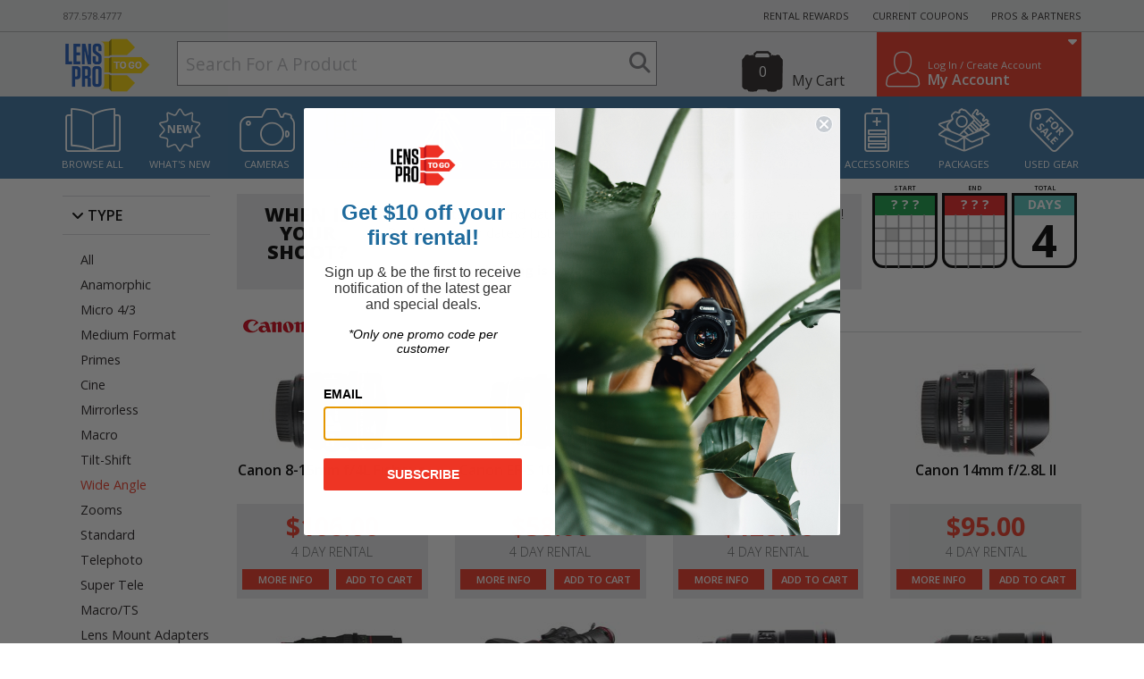

--- FILE ---
content_type: text/html; charset=utf-8
request_url: https://www.lensprotogo.com/rent/category/lenses/wide-angle/brand/canon/mount/canon-ef/
body_size: 12447
content:
<!DOCTYPE html>
<html>
<head>
    <title>
    
        Canon -
    

    
        
            Wide Angle
        
    
- LensProToGo
</title>

    
        <!-- Google tag (gtag.js) -->
        <script async src="https://www.googletagmanager.com/gtag/js?id=G-7HJWLLM3PN"></script>
        <script>
          window.dataLayer = window.dataLayer || [];
          function gtag(){dataLayer.push(arguments);}
          gtag('js', new Date());

          gtag('config', 'G-7HJWLLM3PN');
          gtag('config', 'AW-986988551');
        </script>
    

    <meta name="wot-verification" content="ccc486e4d091ebfc6c47">
    <meta http-equiv="content-type" content="text/html; charset=utf-8">
    <meta name="viewport" content="width=device-width, initial-scale=1">
    
    


    
    <link href='//fonts.googleapis.com/css?family=Open+Sans:300,400,600,700,800' rel='stylesheet' type='text/css'>
    

    <link rel="stylesheet" href="/static/css/output.657d6df0ae12.css" type="text/css" media="all">
    <link rel="stylesheet" href="https://kit.fontawesome.com/23b783c6a6.css" crossorigin="anonymous">

    <!--[if lt IE 9]>
    <script src="/static/js/html5shiv.js"></script>
    <![endif]-->

    <script>
        window.orderInfo = JSON.parse("{\u0022id\u0022: null, \u0022date_customer_needs\u0022: null, \u0022date_expected_return\u0022: null, \u0022drop_ship\u0022: false, \u0022has_drop_ship_items\u0022: false, \u0022show_drop_ship_note\u0022: false, \u0022num_days\u0022: 4, \u0022num_free_days\u0022: 0, \u0022is_overnight\u0022: false, \u0022is_rental\u0022: true, \u0022num_items\u0022: 0, \u0022order_item_type_counts\u0022: null, \u0022get_subtotal\u0022: \u0022$0.00\u0022, \u0022get_total\u0022: \u0022$0.00\u0022, \u0022get_total_minus_gift_cards\u0022: \u0022$0.00\u0022, \u0022get_coupon\u0022: null, \u0022get_shipping_cost\u0022: \u0022$0.00\u0022, \u0022json_can_checkout\u0022: false, \u0022is_pickup_order\u0022: false, \u0022requires_shipping\u0022: true, \u0022get_courier_fee\u0022: null, \u0022courier_fee\u0022: null, \u0022shipping_cost\u0022: null, \u0022pass_accessory_check\u0022: false, \u0022free_day_descriptions\u0022: [], \u0022is_tbyb\u0022: false, \u0022customer_internal_credit\u0022: 0, \u0022gear_credit_total\u0022: 0, \u0022formatted_gear_credit_total\u0022: \u0022$0.00\u0022, \u0022customer_internal_balance\u0022: 0, \u0022amount_from_internal_balance\u0022: \u00220\u0022, \u0022pending_amount_from_internal_balance\u0022: \u00220\u0022, \u0022formatted_customer_internal_balance\u0022: \u0022$0.00\u0022, \u0022formatted_amount_from_internal_balance\u0022: \u0022$0.00\u0022, \u0022formatted_pending_amount_from_internal_balance\u0022: \u0022$0.00\u0022, \u0022total_amt\u0022: 0, \u0022tax_amt\u0022: null, \u0022get_tax_amt\u0022: \u0022$0.00\u0022, \u0022stripe_tax_amount\u0022: 0, \u0022stripe_shipping_cost\u0022: 0, \u0022gear_json\u0022: [], \u0022total_price_rule_discount\u0022: \u00220\u0022, \u0022formatted_total_price_rule_discount\u0022: \u0022$0.00\u0022, \u0022item_subtotal\u0022: 0, \u0022get_item_subtotal\u0022: \u0022$0.00\u0022, \u0022ins_subtotal\u0022: 0, \u0022get_ins_subtotal\u0022: \u0022$0.00\u0022, \u0022total_sans_tax\u0022: 0, \u0022get_total_sans_tax\u0022: \u0022$0.00\u0022, \u0022timer_override\u0022: null, \u0022timer_override_on\u0022: null, \u0022timer_start\u0022: null, \u0022timer_length\u0022: null, \u0022timer_step\u0022: null, \u0022timer_expired_on\u0022: null, \u0022timer_amt_left\u0022: null, \u0022stripe_total_amount\u0022: 0, \u0022use_fixed_insurance_pricing\u0022: false, \u0022customer\u0022: null, \u0022the_payment_profile\u0022: null, \u0022customer_overnight_method\u0022: null, \u0022coupon\u0022: null, \u0022shipping_address\u0022: null, \u0022pickup_location\u0022: null, \u0022pending_gear_credits\u0022: [], \u0022packages\u0022: [], \u0022order_items\u0022: []}");
        window.LP = {
            STRIPE_PUBLISHABLE_KEY: "pk_live_s7TiNhaCCL3VS9QctFE4VtIM"
        };
    </script>
    
<script>
    window.LP.is_rental = true;
    window.LP.blackout_dates = JSON.parse("[\u00222027\u002D01\u002D01\u0022, \u00222026\u002D12\u002D25\u0022, \u00222026\u002D11\u002D26\u0022, \u00222026\u002D09\u002D07\u0022, \u00222026\u002D05\u002D25\u0022]");
    window.LP.ups_blackout_dates = JSON.parse("[\u00222027\u002D01\u002D01\u0022, \u00222026\u002D12\u002D25\u0022, \u00222026\u002D11\u002D26\u0022, \u00222026\u002D09\u002D07\u0022, \u00222026\u002D05\u002D25\u0022]");
    window.LP.lp_pickup_only_dates = JSON.parse("[]");
    window.LP.free_days = JSON.parse("[]");
    window.LP.datetimenow = '2026-01-24 01:38:31';
    window.LP.cart_json_cachebust_url = "/cart/1769236711/asjson/";
    window.LENSPRO_PAGE_TYPE = 'Product Listing';
</script>


    <script src="https://js.stripe.com/v2/"></script>
    <script src="https://x.klarnacdn.net/kp/lib/v1/api.js" async></script>

    <script src="/static/js/output.ba41533f00fd.js"></script>

    

    
    

    <!-- Start of Sleeknote signup and lead generation tool - www.sleeknote.com -->
    <script id='sleeknoteScript' type='text/javascript'>
        (function () {        var sleeknoteScriptTag = document.createElement('script');
            sleeknoteScriptTag.type = 'text/javascript';
            sleeknoteScriptTag.charset = 'utf-8';
            sleeknoteScriptTag.src = ('//sleeknotecustomerscripts.sleeknote.com/5939.js');
            var s = document.getElementById('sleeknoteScript');
           s.parentNode.insertBefore(sleeknoteScriptTag, s);
       })();
       </script>
    <!-- End of Sleeknote signup and lead generation tool - www.sleeknote.com -->
</head>

<body class="gear-browse-page "> 
    
    

    <div class="outside-container">
        <section class="add_overlay">
            <p></p>
            <h1>Are you sure you want to do this?</h1>
            <div class="group">
                <button class="yes">Yes</button>
                <button class="no">No</button>
            </div>
        </section>

        <header class="main-header hidden-xs">
            <div class="announcement">
                <div class="container">
                    <div class="row">
                        <div class="col-sm-12">
                            <p>Happy Holidays! Our offices will close for shipments and phone support on 12/31 at 4pm ET
</p>
                        </div>
                    </div>
                </div>
            </div>

            <div class="pre-header">
                <div class="container">
                    <div class="row">
                        <div class="col-sm-2 left-col">
                            <span class="phone">877.578.4777</a>
                        </div>

                        <div class="col-sm-10 text-right right-col">
                            <a href="https://gear.lensprotogo.com/rental-rewards">RENTAL REWARDS</a>

                            <a href="https://gear.lensprotogo.com/current-promotions">CURRENT COUPONS</a>

                            <a href="https://gear.lensprotogo.com/pros-and-partners">PROS &amp; PARTNERS</a>
                        </div>
                    </div>
                </div>
            </div>

            <div class="top-header">
                <div class="container">
                    <div class="row">
                        <div class="col-md-1 col-sm-2 left-col">
                            <a href="//www.lensprotogo.com/"><img class="logo" src="/static/img/base/logo_lptg_black-200.png" alt="LensPro To Go"></a>
                        </div>

                        <div class="col-md-6 col-sm-4">
                            <div class="header-search">
                                <form class="topsearch" action="//www.lensprotogo.com/search/" method="GET">
                                    
                                    <input type="text" name="q" class="keywords" autocomplete="off" placeholder="Search For A Product" >
                                    <button type="submit" class="search-submit"><i class="fa fa-search"></i></button>

                                    <img class="search-spinner spinner" src="/static/img/cart-spinner.png">
                                </form>
                            </div>
                        </div>

                        <div class="col-md-5 col-sm-6 text-right right-col">
                            <div class="cart-tools">
                                <div class="cart-links">
                                    <a href="//www.lensprotogo.com/cart/">My Cart</a>
                                </div>

                                <a href="//www.lensprotogo.com/cart/" class="gearbag nav-cart">
                                    <span class="num-items-in-cart">0</span>
                                </a>
                            </div>

                            <div class="account-tools">
                                <div class="caret">
                                    <i class="fa fa-caret-down pull-right"></i>
                                </div>

                                
                                    <a class="account-link-container" href="//www.lensprotogo.com/account/login/">
                                        <div class="left">
                                            <i class="lpicon-person_outline"></i>
                                        </div>

                                        <div class="right">
                                            <div class="top">
                                                Log In / Create Account
                                            </div>

                                            <div class="bottom">
                                                My Account
                                            </div>
                                        </div>
                                    </a>       
                                

                                <div class="account-tools-menu">
                                    <a href="//www.lensprotogo.com/account/profile/"><i class="lpicon-person_outline"></i><span>Profile</span></a>
                                    <a href="//www.lensprotogo.com/account/rental/"><i class="lpicon-pelican"></i><span>Orders</span></a>
                                    <a href="//www.lensprotogo.com/account/rental-rewards/"><i class="lpicon-ribbon_outline"></i><span>Rental Rewards</span></a>
                                    
                                        <a href="//www.lensprotogo.com/account/login/"><i class="fa fa-fw fa-sign-in"></i><span>Log In / Create Account</span></a>
                                    
                                    </ul>
                                </div>
                            </div>

                        </div>
                    </div>
                </div>
            </div>

            <div class="nav-icons-container">
                <div class="container">
                    <div class="row nav-icons">
                        <div class="col-sm-1">
                            <a class="nav-icon " href="//www.lensprotogo.com/browse/">
                                <i class="lpicon-browse"></i>
                                Browse All
                            </a>
                        </div>
                        <div class="col-sm-1">
                            <a class="nav-icon " href="//www.lensprotogo.com/browse/new/">
                                <i class="lpicon-new"></i>
                                What's New
                            </a>
                        </div>
                        <div class="col-sm-1">
                            <a class="nav-icon " href="//www.lensprotogo.com/rent/category/cameras/">
                                <i class="lpicon-camera"></i>
                                Cameras
                            </a>
                        </div>
                        <div class="col-sm-1">
                            <a class="nav-icon here" href="//www.lensprotogo.com/rent/category/lenses/">
                                <i class="lpicon-lens"></i>
                                Lenses
                            </a>
                        </div>
                        <div class="col-sm-1">
                            <a class="nav-icon " href="//www.lensprotogo.com/rent/category/tripods/">
                                <i class="lpicon-tripod"></i>
                                Tripods
                            </a>
                        </div>
                        <div class="col-sm-1">
                            <a class="nav-icon " href="//www.lensprotogo.com/rent/category/stabilization/">
                                <i class="lpicon-movi"></i>
                                Stabilization
                            </a>
                        </div>
                        <div class="col-sm-1">
                            <a class="nav-icon " href="//www.lensprotogo.com/rent/category/lighting/">
                                <i class="lpicon-lighting"></i>
                                Lighting
                            </a>
                        </div>
                        <div class="col-sm-1">
                            <a class="nav-icon " href="//www.lensprotogo.com/rent/category/video/">
                                <i class="lpicon-video"></i>
                                Video Gear
                            </a>
                        </div>
                        <div class="col-sm-1">
                            <a class="nav-icon " href="//www.lensprotogo.com/rent/category/audio/">
                                <i class="lpicon-mic"></i>
                                Audio
                            </a>
                        </div>
                        <div class="col-sm-1">
                            <a class="nav-icon " href="//www.lensprotogo.com/rent/category/accessories/">
                                <i class="lpicon-battery"></i>
                                Accessories
                            </a>
                        </div>
                        <div class="col-sm-1">
                            <a class="nav-icon " href="//www.lensprotogo.com/rent/packages/">
                                <i class="lpicon-packages"></i>
                                Packages
                            </a>
                        </div>
                        <div class="col-sm-1">
                            <a class="nav-icon" target="_blank" href="https://www.lensrentals.com/catalog_search?for_sale=yes">
                                <i class="lpicon-forsale"></i>
                                Used Gear
                            </a>
                        </div>
                    </div>
                </div>
            </div>
        </header>

        <header class="main-header-mobile visible-xs-block apply-headroom">
            <div class="announcement">
                <div class="container">
                    <div class="row">
                        <div class="col-sm-12">
                            <p>Happy Holidays! Our offices will close for shipments and phone support on 12/31 at 4pm ET
</p>
                        </div>
                    </div>
                </div>
            </div>

            <!-- no 'container' here -->
            <div class="non-container">
                <div class="pre-header">
                    <div class="row">
                        <div class="col-xs-6">
                            <a href="https://gear.lensprotogo.com/rental-rewards">RENTAL REWARDS</a>
                        </div>

                        <div class="col-xs-6 text-right">
                            <a href="https://gear.lensprotogo.com/current-promotions">CURRENT COUPONS</a>
                        </div>
                    </div>
                </div>

                <div class="row">
                    <div class="col-xs-12 padding-small">
                        <a href="//www.lensprotogo.com/"><img class="logo" src="/static/img/base/logo_lptg_black-200.png" alt="LensPro To Go"></a>

                        <div class="tagline">
                            Rentals Made Easy
                            <div class="phone">877.578.4777</div>
                        </div>

                        <div class="nav-menu-trigger">
                            <i class="fa fa-bars" data-toggle="collapse" href="#mobile-nav-menu"></i>
                        </div>
                    </div>
                </div>

                <div class="row">
                    <div class="col-xs-12 padding-small">
                        
                            <a href="//www.lensprotogo.com/account/login/" class="nav-btn account">Log In</a>
                        

                        <a href="//www.lensprotogo.com/contact/" class="nav-btn contact">Contact</a>

                        <a href="//www.lensprotogo.com/cart/" class="nav-btn my-cart nav-cart">Cart <span class="gearbag num-items-in-cart">0</span></a>
                    </div>
                </div>
                <div class="row">
                    <div class="col-xs-12 padding-small">
                        <div class="mobile-search">
                            <form action="//www.lensprotogo.com/search/" method="GET">
                                <input type="text" name="q" class="keywords" autocomplete="off" placeholder="Search For A Product" >
                                <button type="submit" class="search-submit"><i class="fa fa-search"></i></button>

                                <img class="search-spinner spinner" src="/static/img/cart-spinner.png">
                            </form>
                        </div>
                    </div>
                </div>

                <div class="nav-menu collapse" id="mobile-nav-menu">
                    <a class="nav-item" href="//www.lensprotogo.com/"><b>Homepage <i class="fa fa-angle-right"></i></b></a>
                    <a class="nav-item " href="//www.lensprotogo.com/browse/new/">What's New <i class="fa fa-angle-right"></i></a>
                    <a class="nav-item " href="//www.lensprotogo.com/rent/category/cameras/">Cameras <i class="fa fa-angle-right"></i></a>
                    <a class="nav-item here" href="//www.lensprotogo.com/rent/category/lenses/">Lenses <i class="fa fa-angle-right"></i></a>
                    <a class="nav-item " href="//www.lensprotogo.com/rent/category/tripods/">Tripods <i class="fa fa-angle-right"></i></a>
                    <a class="nav-item " href="//www.lensprotogo.com/rent/category/stabilization/">Stabilization <i class="fa fa-angle-right"></i></a>
                    <a class="nav-item " href="//www.lensprotogo.com/rent/category/lighting/">Lighting <i class="fa fa-angle-right"></i></a>
                    <a class="nav-item " href="//www.lensprotogo.com/rent/category/video/">Video Gear <i class="fa fa-angle-right"></i></a>
                    <a class="nav-item " href="//www.lensprotogo.com/rent/category/audio/">Audio <i class="fa fa-angle-right"></i></a>
                    <a class="nav-item " href="//www.lensprotogo.com/rent/category/accessories/">Accessories <i class="fa fa-angle-right"></i></a>
                    <a class="nav-item " href="//www.lensprotogo.com/rent/packages/">Packages <i class="fa fa-angle-right"></i></a>
                    <a class="nav-item " href="https://www.lensrentals.com/catalog_search?for_sale=yes">Used Gear <i class="fa fa-angle-right"></i></a>
                </div>
            </div>
        </header>

        <section class="content_container">
            
            <div class="container">
                

                
                    

<section id="user-messages-container" class="messages-container" style="padding-bottom: 0;">
    
</section>

                

                
    <div class="row">
        
            
                <div class="col-sm-2 hidden-xs">
                    <section class="subnav-filters">
    <h2 class="filter-title" data-toggle="collapse" href="#filter-list-a"><i class="fa fa-angle-down collapsible-arrow"></i> Type</h2>
    <ul class="filter-list collapse in" id="filter-list-a">
        <li >
            
                
                    <a href="/rent/category/lenses/brand/canon/mount/canon-ef/">All</a>
                
            
        </li>
        
            <li class="">
                
                    
                        <a href="/rent/category/lenses/anamorphic/brand/canon/mount/canon-ef/">Anamorphic</a>
                    
                
            </li>
        
            <li class="">
                
                    
                        <a href="/rent/category/lenses/micro-43/brand/canon/mount/canon-ef/">Micro 4/3</a>
                    
                
            </li>
        
            <li class="">
                
                    
                        <a href="/rent/category/lenses/mf/brand/canon/mount/canon-ef/">Medium Format</a>
                    
                
            </li>
        
            <li class="">
                
                    
                        <a href="/rent/category/lenses/prime-lenses/brand/canon/mount/canon-ef/">Primes</a>
                    
                
            </li>
        
            <li class="">
                
                    
                        <a href="/rent/category/lenses/cine/brand/canon/mount/canon-ef/">Cine</a>
                    
                
            </li>
        
            <li class="">
                
                    
                        <a href="/rent/category/lenses/mirrorless/brand/canon/mount/canon-ef/">Mirrorless</a>
                    
                
            </li>
        
            <li class="">
                
                    
                        <a href="/rent/category/lenses/macro/brand/canon/mount/canon-ef/">Macro</a>
                    
                
            </li>
        
            <li class="">
                
                    
                        <a href="/rent/category/lenses/tilt-shift/brand/canon/mount/canon-ef/">Tilt-Shift</a>
                    
                
            </li>
        
            <li class="here">
                
                    
                        <a href="/rent/category/lenses/wide-angle/brand/canon/mount/canon-ef/">Wide Angle</a>
                    
                
            </li>
        
            <li class="">
                
                    
                        <a href="/rent/category/lenses/zoom-lenses/brand/canon/mount/canon-ef/">Zooms</a>
                    
                
            </li>
        
            <li class="">
                
                    
                        <a href="/rent/category/lenses/standard/brand/canon/mount/canon-ef/">Standard</a>
                    
                
            </li>
        
            <li class="">
                
                    
                        <a href="/rent/category/lenses/telephoto/brand/canon/mount/canon-ef/">Telephoto</a>
                    
                
            </li>
        
            <li class="">
                
                    
                        <a href="/rent/category/lenses/super-telephoto/brand/canon/mount/canon-ef/">Super Tele</a>
                    
                
            </li>
        
            <li class="">
                
                    
                        <a href="/rent/category/lenses/macro-and-tilt-shift/brand/canon/mount/canon-ef/">Macro/TS</a>
                    
                
            </li>
        
            <li class="">
                
                    
                        <a href="/rent/category/lenses/lens-mount-adapters/brand/canon/mount/canon-ef/">Lens Mount Adapters</a>
                    
                
            </li>
        
    </ul>
    
    <h2 class="filter-title" data-toggle="collapse" href="#filter-list-b"><i class="fa fa-angle-down collapsible-arrow"></i> Brand</h2>
    <ul class="filter-list collapse in" id="filter-list-b">
        <li class="">
            
                
                    <a href="/rent/category/lenses/wide-angle/mount/canon-ef/">All</a>
                
            
        </li>

        
            
                <li class="here">
                
                    
                        <a href="/rent/category/lenses/wide-angle/brand/canon/mount/canon-ef/">Canon</a>
                    
                
                </li>
            
                <li class="">
                
                    
                        <a href="/rent/category/lenses/wide-angle/brand/nikon/mount/canon-ef/">Nikon</a>
                    
                
                </li>
            
                <li class="">
                
                    
                        <a href="/rent/category/lenses/wide-angle/brand/sony/mount/canon-ef/">Sony</a>
                    
                
                </li>
            
                <li class="">
                
                    
                        <a href="/rent/category/lenses/wide-angle/brand/angenieux/mount/canon-ef/">Angenieux</a>
                    
                
                </li>
            
                <li class="">
                
                    
                        <a href="/rent/category/lenses/wide-angle/brand/arri/mount/canon-ef/">Arri</a>
                    
                
                </li>
            
                <li class="">
                
                    
                        <a href="/rent/category/lenses/wide-angle/brand/atlaslensco/mount/canon-ef/">Atlas Lens Co.</a>
                    
                
                </li>
            
                <li class="">
                
                    
                        <a href="/rent/category/lenses/wide-angle/brand/blazar/mount/canon-ef/">Blazar</a>
                    
                
                </li>
            
                <li class="">
                
                    
                        <a href="/rent/category/lenses/wide-angle/brand/cooke/mount/canon-ef/">Cooke</a>
                    
                
                </li>
            
                <li class="">
                
                    
                        <a href="/rent/category/lenses/wide-angle/brand/dji/mount/canon-ef/">DJI</a>
                    
                
                </li>
            
                <li class="">
                
                    
                        <a href="/rent/category/lenses/wide-angle/brand/dzofilm/mount/canon-ef/">DZOFilm</a>
                    
                
                </li>
            
                <li class="">
                
                    
                        <a href="/rent/category/lenses/wide-angle/brand/fujifilm/mount/canon-ef/">Fuji</a>
                    
                
                </li>
            
                <li class="">
                
                    
                        <a href="/rent/category/lenses/wide-angle/brand/fujinon/mount/canon-ef/">Fujinon</a>
                    
                
                </li>
            
                <li class="">
                
                    
                        <a href="/rent/category/lenses/wide-angle/brand/hasselblad/mount/canon-ef/">Hasselblad</a>
                    
                
                </li>
            
                <li class="">
                
                    
                        <a href="/rent/category/lenses/wide-angle/brand/laowa/mount/canon-ef/">Laowa</a>
                    
                
                </li>
            
                <li class="">
                
                    
                        <a href="/rent/category/lenses/wide-angle/brand/leica/mount/canon-ef/">Leica</a>
                    
                
                </li>
            
                <li class="">
                
                    
                        <a href="/rent/category/lenses/wide-angle/brand/leitz/mount/canon-ef/">Leitz</a>
                    
                
                </li>
            
                <li class="">
                
                    
                        <a href="/rent/category/lenses/wide-angle/brand/meike/mount/canon-ef/">Meike</a>
                    
                
                </li>
            
                <li class="">
                
                    
                        <a href="/rent/category/lenses/wide-angle/brand/olympus/mount/canon-ef/">Olympus</a>
                    
                
                </li>
            
                <li class="">
                
                    
                        <a href="/rent/category/lenses/wide-angle/brand/panasonic/mount/canon-ef/">Panasonic</a>
                    
                
                </li>
            
                <li class="">
                
                    
                        <a href="/rent/category/lenses/wide-angle/brand/rokinon/mount/canon-ef/">Rokinon</a>
                    
                
                </li>
            
                <li class="">
                
                    
                        <a href="/rent/category/lenses/wide-angle/brand/schneider/mount/canon-ef/">Schneider</a>
                    
                
                </li>
            
                <li class="">
                
                    
                        <a href="/rent/category/lenses/wide-angle/brand/sigma/mount/canon-ef/">Sigma</a>
                    
                
                </li>
            
                <li class="">
                
                    
                        <a href="/rent/category/lenses/wide-angle/brand/sirui/mount/canon-ef/">Sirui</a>
                    
                
                </li>
            
                <li class="">
                
                    
                        <a href="/rent/category/lenses/wide-angle/brand/slrmagic/mount/canon-ef/">SLR Magic</a>
                    
                
                </li>
            
                <li class="">
                
                    
                        <a href="/rent/category/lenses/wide-angle/brand/tamron/mount/canon-ef/">Tamron</a>
                    
                
                </li>
            
                <li class="">
                
                    
                        <a href="/rent/category/lenses/wide-angle/brand/tokina/mount/canon-ef/">Tokina</a>
                    
                
                </li>
            
                <li class="">
                
                    
                        <a href="/rent/category/lenses/wide-angle/brand/vazen/mount/canon-ef/">Vazen</a>
                    
                
                </li>
            
                <li class="">
                
                    
                        <a href="/rent/category/lenses/wide-angle/brand/voigtlander/mount/canon-ef/">Voigtlander</a>
                    
                
                </li>
            
                <li class="">
                
                    
                        <a href="/rent/category/lenses/wide-angle/brand/zeiss/mount/canon-ef/">Zeiss</a>
                    
                
                </li>
            
        
    </ul>

    
        <h2 class="filter-title" data-toggle="collapse" href="#filter-list-c"><i class="fa fa-angle-down collapsible-arrow"></i> Lens Mount</h2>
        <ul class="filter-list collapse in" id="filter-list-c">
            <li class="">
                
                    
                        <a href="/rent/category/lenses/wide-angle/brand/canon/">All</a>
                    
                
            </li>

            
                <li class="">
                    
                        
                            <a href="/rent/category/lenses/wide-angle/brand/canon/mount/adapters/">Adapters</a>
                        
                    
                </li>
            
                <li class="">
                    
                        
                            <a href="/rent/category/lenses/wide-angle/brand/canon/mount/b4/">B4</a>
                        
                    
                </li>
            
                <li class="here">
                    
                        
                            <a href="/rent/category/lenses/wide-angle/brand/canon/mount/canon-ef/">Canon EF</a>
                        
                    
                </li>
            
                <li class="">
                    
                        
                            <a href="/rent/category/lenses/wide-angle/brand/canon/mount/canon-rf/">Canon RF</a>
                        
                    
                </li>
            
                <li class="">
                    
                        
                            <a href="/rent/category/lenses/wide-angle/brand/canon/mount/canon-rfs/">Canon RF-S</a>
                        
                    
                </li>
            
                <li class="">
                    
                        
                            <a href="/rent/category/lenses/wide-angle/brand/canon/mount/djidl/">DJI DL</a>
                        
                    
                </li>
            
                <li class="">
                    
                        
                            <a href="/rent/category/lenses/wide-angle/brand/canon/mount/fuji-g/">Fuji G</a>
                        
                    
                </li>
            
                <li class="">
                    
                        
                            <a href="/rent/category/lenses/wide-angle/brand/canon/mount/fuji-x/">Fuji X</a>
                        
                    
                </li>
            
                <li class="">
                    
                        
                            <a href="/rent/category/lenses/wide-angle/brand/canon/mount/hasselblad/">Hasselblad XCD</a>
                        
                    
                </li>
            
                <li class="">
                    
                        
                            <a href="/rent/category/lenses/wide-angle/brand/canon/mount/leica-M/">Leica M</a>
                        
                    
                </li>
            
                <li class="">
                    
                        
                            <a href="/rent/category/lenses/wide-angle/brand/canon/mount/l-mount/">L Mount</a>
                        
                    
                </li>
            
                <li class="">
                    
                        
                            <a href="/rent/category/lenses/wide-angle/brand/canon/mount/lpl-mount/">LPL Mount</a>
                        
                    
                </li>
            
                <li class="">
                    
                        
                            <a href="/rent/category/lenses/wide-angle/brand/canon/mount/micro-4-3/">Micro 4/3rds</a>
                        
                    
                </li>
            
                <li class="">
                    
                        
                            <a href="/rent/category/lenses/wide-angle/brand/canon/mount/nikon-f/">Nikon F</a>
                        
                    
                </li>
            
                <li class="">
                    
                        
                            <a href="/rent/category/lenses/wide-angle/brand/canon/mount/nikon-z/">Nikon Z</a>
                        
                    
                </li>
            
                <li class="">
                    
                        
                            <a href="/rent/category/lenses/wide-angle/brand/canon/mount/pl-mount/">PL Mount</a>
                        
                    
                </li>
            
                <li class="">
                    
                        
                            <a href="/rent/category/lenses/wide-angle/brand/canon/mount/sony-e/">Sony E</a>
                        
                    
                </li>
            
        </ul>
    

</section>

                </div>
            
        

        

        
        
        
        
        
            <div class="col-sm-10 col-xs-12">
        

            <img class="spinner original hide" src="/static/img/cart-spinner.png">
            <input type="hidden" name="csrfmiddlewaretoken" value="tuCUg2WP9TOlwPWMy2BRxP3YFDB7Dzd6ichSALVa2cuT05iAf9XTkSzpaBSmCPkl">

            <section class="browse_content_container">
                

                
                <header class="gear_listing--header ">
                    <form id="cart-form" action="/update-num-days/" method="POST">
                        <input type="hidden" name="csrfmiddlewaretoken" value="tuCUg2WP9TOlwPWMy2BRxP3YFDB7Dzd6ichSALVa2cuT05iAf9XTkSzpaBSmCPkl">
                        <input type="hidden" name="start_date" value="">
                        <input type="hidden" name="end_date" value="">
                        <input type="hidden" name="num_days" value="4">
                    
                        <input type="hidden" name="from-page" value="category">
                        <input type="hidden" name="from-id" value="10">
                    
                    
                        
                            


    <div class="calendar-widget-hint hidden-xs">
        <div class="hint-title">
            When is
            <br>
            your
            <br>
            shoot?
        </div>

        <div class="hint-body">
            Select your start and end dates in the calendar to see prices
            change site wide! Don't know your dates? Just change the total number
            of days to see prices change.
            <br>
            
            <b>Shipping is always included in our prices!</b>
            
        </div>
    </div>


<section class="module_rentalperiod small ">
    <div class="calendar-header">
        <div class="module_rentalperiod--column">
            <div class="module_rentalperiod--title ">
                Start
            </div>
        </div>
        <div class="module_rentalperiod--column">
            <div class="module_rentalperiod--title ">
                End
            </div>
        </div>
        <div class="module_rentalperiod--column">
            <div class="module_rentalperiod--title ">
                Total
            </div>
        </div>
        <div class="clearfix"></div>
    </div>

    <div class="calendar-widget">
        <div class="module_rentalperiod--column with-border start ">
            <div class="module_rentalperiod--day module_rentalperiod--arrival-day">? ? ?</div>
            <div class="module_rentalperiod--month module_rentalperiod--arrival-month"></div>
            <div class="module_rentalperiod--daynum module_rentalperiod--arrival-daynum none">?</div>
        </div>
        
        <div class="module_rentalperiod--column with-border end ">
            <div class="module_rentalperiod--day module_rentalperiod--departure-day">? ? ?</div>
            <div class="module_rentalperiod--month module_rentalperiod--departure-month"></div>
            <div class="module_rentalperiod--daynum module_rentalperiod--departure-daynum none">?</div>
        </div>
        
        <div class="module_rentalperiod--column with-border total ">
            <div class="module_rentalperiod--day module_rentalperiod--total-days-label">Days</div>
            <div class="module_rentalperiod--days">4</div>
        </div>
        <div class="clearfix"></div>
    </div>

    <div class="calendar-footer">
        
        <div class="module_rentalperiod--edit ">
            Click Above To Change Rental Period
        </div>
        
        <div class="clearfix"></div>
    </div>

    <div class="clearfix"></div>
    <div id="datepicker-holder"></div>
    <p class="date_error hide error-message-container"></p>
    <div class="clearfix"></div>
</section>

                        
                    
                    </form>
                </header>

                
                
                

                

                <section class="gear-list-container ">
                    





                    
                        





    



    





    
        
    <div class="clearfix"></div>

    <header class="gear_listing--group_header" data-lp-product-group="canon">
        
            
                <img src="https://s3.amazonaws.com/lenspro-media-prod/brand_img/Canon.jpg" width="89" height="48" class="gear_listing--brandlogo" alt="">
            
        

        

        
    </header>

    <div class="row">
        
            <div class="col-xs-6 col-sm-4 col-md-3">
                
                    
                        



<div class="gear-item  canon-8-15-f4l-fisheye" data-lp-product-id="319">
    <div class="name-and-photo match-height">
        <a href="https://www.lensprotogo.com/rent/product/canon-8-15-f4l-fisheye/" class="image_link">
            
                
                
                <img src="https://s3.amazonaws.com/lenspro-media-prod/product_img/2013/01/17/canon_8-15_1600-2.jpg.158x108_q85.jpg" width="158" class="item-photo" alt="Canon 8-15mm f/4L Fisheye">
            
        </a>

        <p class="item-description"><a href="https://www.lensprotogo.com/rent/product/canon-8-15-f4l-fisheye/">Canon 8-15mm f/4L Fisheye</a></p>
    </div>

    <p class="item-price"><a href="https://www.lensprotogo.com/rent/product/canon-8-15-f4l-fisheye/">$106.00</a></p>

    <p class="item-period"><a href="https://www.lensprotogo.com/rent/product/canon-8-15-f4l-fisheye/">4 Day Rental</a></p>

    <div class="action-buttons">
        <a href="https://www.lensprotogo.com/rent/product/canon-8-15-f4l-fisheye/" class="btn-red item-cart-action-btn item-more hidden-xs">More info</a>
        <a href="#" class="btn-red item-cart-action-btn item-add-to-cart analytics-item-add-to-cart action-add-item-to-cart" data-lp-product-id="319" data-lp-product-slug="canon-8-15-f4l-fisheye">
            Add To Cart
            </a>
        <div class="clearfix"></div>
    </div>
    <div class="clearfix"></div>

    <form class="add-to-cart  cart-is-rental" method="POST" action="/cart/add/" data-lp-item-slug="canon-8-15-f4l-fisheye">
        <input type="hidden" name="type" value="product">
        <input type="hidden" name="product_id" value="319">
        <input type="hidden" name="num_days" value="">
    </form>

    <div class="gear_listing--item--bottom"></div>
</div>

                    
                
            </div>
        
            <div class="col-xs-6 col-sm-4 col-md-3">
                
                    
                        



<div class="gear-item  canon-10-22mm-f35-45" data-lp-product-id="57">
    <div class="name-and-photo match-height">
        <a href="https://www.lensprotogo.com/rent/product/canon-10-22mm-f3.5-4.5/" class="image_link">
            
                
                
                <img src="https://s3.amazonaws.com/lenspro-media-prod/product_img/2013/01/17/canon_10-22_1600-1.jpg.158x108_q85.jpg" width="158" class="item-photo" alt="Canon EF-S 10-22mm f/3.5-4.5">
            
        </a>

        <p class="item-description"><a href="https://www.lensprotogo.com/rent/product/canon-10-22mm-f3.5-4.5/">Canon EF-S 10-22mm f/3.5-4.5</a></p>
    </div>

    <p class="item-price"><a href="https://www.lensprotogo.com/rent/product/canon-10-22mm-f3.5-4.5/">$58.00</a></p>

    <p class="item-period"><a href="https://www.lensprotogo.com/rent/product/canon-10-22mm-f3.5-4.5/">4 Day Rental</a></p>

    <div class="action-buttons">
        <a href="https://www.lensprotogo.com/rent/product/canon-10-22mm-f3.5-4.5/" class="btn-red item-cart-action-btn item-more hidden-xs">More info</a>
        <a href="#" class="btn-red item-cart-action-btn item-add-to-cart analytics-item-add-to-cart action-add-item-to-cart" data-lp-product-id="57" data-lp-product-slug="canon-10-22mm-f3.5-4.5">
            Add To Cart
            </a>
        <div class="clearfix"></div>
    </div>
    <div class="clearfix"></div>

    <form class="add-to-cart  cart-is-rental" method="POST" action="/cart/add/" data-lp-item-slug="canon-10-22mm-f3.5-4.5">
        <input type="hidden" name="type" value="product">
        <input type="hidden" name="product_id" value="57">
        <input type="hidden" name="num_days" value="">
    </form>

    <div class="gear_listing--item--bottom"></div>
</div>

                    
                
            </div>
        
            <div class="col-xs-6 col-sm-4 col-md-3">
                
                    
                        



<div class="gear-item  canon-11-24-f4l" data-lp-product-id="838">
    <div class="name-and-photo match-height">
        <a href="https://www.lensprotogo.com/rent/product/canon-11-24-f4l/" class="image_link">
            
                
                
                <img src="https://s3.amazonaws.com/lenspro-media-prod/product_img/2015/02/27/canon_11-24-1.jpg.158x108_q85.jpg" width="158" class="item-photo" alt="Canon 11-24mm f/4L">
            
        </a>

        <p class="item-description"><a href="https://www.lensprotogo.com/rent/product/canon-11-24-f4l/">Canon 11-24mm f/4L</a></p>
    </div>

    <p class="item-price"><a href="https://www.lensprotogo.com/rent/product/canon-11-24-f4l/">$128.00</a></p>

    <p class="item-period"><a href="https://www.lensprotogo.com/rent/product/canon-11-24-f4l/">4 Day Rental</a></p>

    <div class="action-buttons">
        <a href="https://www.lensprotogo.com/rent/product/canon-11-24-f4l/" class="btn-red item-cart-action-btn item-more hidden-xs">More info</a>
        <a href="#" class="btn-red item-cart-action-btn item-add-to-cart analytics-item-add-to-cart action-add-item-to-cart" data-lp-product-id="838" data-lp-product-slug="canon-11-24-f4l">
            Add To Cart
            </a>
        <div class="clearfix"></div>
    </div>
    <div class="clearfix"></div>

    <form class="add-to-cart  cart-is-rental" method="POST" action="/cart/add/" data-lp-item-slug="canon-11-24-f4l">
        <input type="hidden" name="type" value="product">
        <input type="hidden" name="product_id" value="838">
        <input type="hidden" name="num_days" value="">
    </form>

    <div class="gear_listing--item--bottom"></div>
</div>

                    
                
            </div>
        
            <div class="col-xs-6 col-sm-4 col-md-3">
                
                    
                        



<div class="gear-item  canon-14mm-f28-L-ii" data-lp-product-id="2">
    <div class="name-and-photo match-height">
        <a href="https://www.lensprotogo.com/rent/product/canon-14mm-f2.8-L-ii/" class="image_link">
            
                
                
                <img src="https://s3.amazonaws.com/lenspro-media-prod/product_img/2013/01/17/canon_14_1600-1.jpg.158x108_q85.jpg" width="158" class="item-photo" alt="Canon 14mm f/2.8L II">
            
        </a>

        <p class="item-description"><a href="https://www.lensprotogo.com/rent/product/canon-14mm-f2.8-L-ii/">Canon 14mm f/2.8L II</a></p>
    </div>

    <p class="item-price"><a href="https://www.lensprotogo.com/rent/product/canon-14mm-f2.8-L-ii/">$95.00</a></p>

    <p class="item-period"><a href="https://www.lensprotogo.com/rent/product/canon-14mm-f2.8-L-ii/">4 Day Rental</a></p>

    <div class="action-buttons">
        <a href="https://www.lensprotogo.com/rent/product/canon-14mm-f2.8-L-ii/" class="btn-red item-cart-action-btn item-more hidden-xs">More info</a>
        <a href="#" class="btn-red item-cart-action-btn item-add-to-cart analytics-item-add-to-cart action-add-item-to-cart" data-lp-product-id="2" data-lp-product-slug="canon-14mm-f2.8-L-ii">
            Add To Cart
            </a>
        <div class="clearfix"></div>
    </div>
    <div class="clearfix"></div>

    <form class="add-to-cart  cart-is-rental" method="POST" action="/cart/add/" data-lp-item-slug="canon-14mm-f2.8-L-ii">
        <input type="hidden" name="type" value="product">
        <input type="hidden" name="product_id" value="2">
        <input type="hidden" name="num_days" value="">
    </form>

    <div class="gear_listing--item--bottom"></div>
</div>

                    
                
            </div>
        
            <div class="col-xs-6 col-sm-4 col-md-3">
                
                    
                        



<div class="gear-item small canon-flex-zoom-cn-e-14-35mm-t17-l-s-ef" data-lp-product-id="3833">
    <div class="name-and-photo match-height">
        <a href="https://www.lensprotogo.com/rent/product/canon-flex-zoom-cn-e-14-35mm-t17-l-s-ef/" class="image_link">
            
                
                
                <img src="https://s3.amazonaws.com/lenspro-media-prod/product_img/2023/10/23/Canon_Flex_Zoom_CN-E_14-35mm_T1.7_L_S_EF1.jpeg.158x108_q85.jpg" width="158" class="item-photo" alt="Canon Flex Zoom CN-E 14-35mm T1.7 L S (EF)">
            
        </a>

        <p class="item-description"><a href="https://www.lensprotogo.com/rent/product/canon-flex-zoom-cn-e-14-35mm-t17-l-s-ef/">Canon Flex Zoom CN-E 14-35mm T1.7 L S (EF)</a></p>
    </div>

    <p class="item-price"><a href="https://www.lensprotogo.com/rent/product/canon-flex-zoom-cn-e-14-35mm-t17-l-s-ef/">$669.00</a></p>

    <p class="item-period"><a href="https://www.lensprotogo.com/rent/product/canon-flex-zoom-cn-e-14-35mm-t17-l-s-ef/">4 Day Rental</a></p>

    <div class="action-buttons">
        <a href="https://www.lensprotogo.com/rent/product/canon-flex-zoom-cn-e-14-35mm-t17-l-s-ef/" class="btn-red item-cart-action-btn item-more hidden-xs">More info</a>
        <a href="#" class="btn-red item-cart-action-btn item-add-to-cart analytics-item-add-to-cart action-add-item-to-cart" data-lp-product-id="3833" data-lp-product-slug="canon-flex-zoom-cn-e-14-35mm-t17-l-s-ef">
            Add To Cart
            </a>
        <div class="clearfix"></div>
    </div>
    <div class="clearfix"></div>

    <form class="add-to-cart  cart-is-rental" method="POST" action="/cart/add/" data-lp-item-slug="canon-flex-zoom-cn-e-14-35mm-t17-l-s-ef">
        <input type="hidden" name="type" value="product">
        <input type="hidden" name="product_id" value="3833">
        <input type="hidden" name="num_days" value="">
    </form>

    <div class="gear_listing--item--bottom"></div>
</div>

                    
                
            </div>
        
            <div class="col-xs-6 col-sm-4 col-md-3">
                
                    
                        



<div class="gear-item small canon-cine-servo-15-120mm-t295-39-ef" data-lp-product-id="3516">
    <div class="name-and-photo match-height">
        <a href="https://www.lensprotogo.com/rent/product/canon-cine-servo-15-120mm-t295-39-ef/" class="image_link">
            
                
                
                <img src="https://s3.amazonaws.com/lenspro-media-prod/product_img/2023/01/12/Canon_Cine-Servo_15-120mm_T2.95-3.9_EF1.jpeg.158x108_q85.jpg" width="158" class="item-photo" alt="Canon Cine-Servo 15-120mm T2.95-3.9 EF">
            
        </a>

        <p class="item-description"><a href="https://www.lensprotogo.com/rent/product/canon-cine-servo-15-120mm-t295-39-ef/">Canon Cine-Servo 15-120mm T2.95-3.9 EF</a></p>
    </div>

    <p class="item-price"><a href="https://www.lensprotogo.com/rent/product/canon-cine-servo-15-120mm-t295-39-ef/">$910.00</a></p>

    <p class="item-period"><a href="https://www.lensprotogo.com/rent/product/canon-cine-servo-15-120mm-t295-39-ef/">4 Day Rental</a></p>

    <div class="action-buttons">
        <a href="https://www.lensprotogo.com/rent/product/canon-cine-servo-15-120mm-t295-39-ef/" class="btn-red item-cart-action-btn item-more hidden-xs">More info</a>
        <a href="#" class="btn-red item-cart-action-btn item-add-to-cart analytics-item-add-to-cart action-add-item-to-cart" data-lp-product-id="3516" data-lp-product-slug="canon-cine-servo-15-120mm-t295-39-ef">
            Add To Cart
            </a>
        <div class="clearfix"></div>
    </div>
    <div class="clearfix"></div>

    <form class="add-to-cart  cart-is-rental" method="POST" action="/cart/add/" data-lp-item-slug="canon-cine-servo-15-120mm-t295-39-ef">
        <input type="hidden" name="type" value="product">
        <input type="hidden" name="product_id" value="3516">
        <input type="hidden" name="num_days" value="">
    </form>

    <div class="gear_listing--item--bottom"></div>
</div>

                    
                
            </div>
        
            <div class="col-xs-6 col-sm-4 col-md-3">
                
                    
                        



<div class="gear-item  canon-16-35-f4-l-is" data-lp-product-id="721">
    <div class="name-and-photo match-height">
        <a href="https://www.lensprotogo.com/rent/product/canon-16-35-f4-l-is/" class="image_link">
            
                
                
                <img src="https://s3.amazonaws.com/lenspro-media-prod/product_img/2014/06/24/canon_16-35_l_is_f4-1.jpg.158x108_q85.jpg" width="158" class="item-photo" alt="Canon 16-35mm f/4L IS">
            
        </a>

        <p class="item-description"><a href="https://www.lensprotogo.com/rent/product/canon-16-35-f4-l-is/">Canon 16-35mm f/4L IS</a></p>
    </div>

    <p class="item-price"><a href="https://www.lensprotogo.com/rent/product/canon-16-35-f4-l-is/">$71.00</a></p>

    <p class="item-period"><a href="https://www.lensprotogo.com/rent/product/canon-16-35-f4-l-is/">4 Day Rental</a></p>

    <div class="action-buttons">
        <a href="https://www.lensprotogo.com/rent/product/canon-16-35-f4-l-is/" class="btn-red item-cart-action-btn item-more hidden-xs">More info</a>
        <a href="#" class="btn-red item-cart-action-btn item-add-to-cart analytics-item-add-to-cart action-add-item-to-cart" data-lp-product-id="721" data-lp-product-slug="canon-16-35-f4-l-is">
            Add To Cart
            </a>
        <div class="clearfix"></div>
    </div>
    <div class="clearfix"></div>

    <form class="add-to-cart  cart-is-rental" method="POST" action="/cart/add/" data-lp-item-slug="canon-16-35-f4-l-is">
        <input type="hidden" name="type" value="product">
        <input type="hidden" name="product_id" value="721">
        <input type="hidden" name="num_days" value="">
    </form>

    <div class="gear_listing--item--bottom"></div>
</div>

                    
                
            </div>
        
            <div class="col-xs-6 col-sm-4 col-md-3">
                
                    
                        



<div class="gear-item  canon-16-35-f28l-iii" data-lp-product-id="1067">
    <div class="name-and-photo match-height">
        <a href="https://www.lensprotogo.com/rent/product/canon-16-35-f28l-iii/" class="image_link">
            
                
                
                <img src="https://s3.amazonaws.com/lenspro-media-prod/product_img/2016/09/30/canon_16-35_III-1.jpg.158x108_q85.jpg" width="158" class="item-photo" alt="Canon 16-35mm f/2.8L III">
            
        </a>

        <p class="item-description"><a href="https://www.lensprotogo.com/rent/product/canon-16-35-f28l-iii/">Canon 16-35mm f/2.8L III</a></p>
    </div>

    <p class="item-price"><a href="https://www.lensprotogo.com/rent/product/canon-16-35-f28l-iii/">$93.00</a></p>

    <p class="item-period"><a href="https://www.lensprotogo.com/rent/product/canon-16-35-f28l-iii/">4 Day Rental</a></p>

    <div class="action-buttons">
        <a href="https://www.lensprotogo.com/rent/product/canon-16-35-f28l-iii/" class="btn-red item-cart-action-btn item-more hidden-xs">More info</a>
        <a href="#" class="btn-red item-cart-action-btn item-add-to-cart analytics-item-add-to-cart action-add-item-to-cart" data-lp-product-id="1067" data-lp-product-slug="canon-16-35-f28l-iii">
            Add To Cart
            </a>
        <div class="clearfix"></div>
    </div>
    <div class="clearfix"></div>

    <form class="add-to-cart  cart-is-rental" method="POST" action="/cart/add/" data-lp-item-slug="canon-16-35-f28l-iii">
        <input type="hidden" name="type" value="product">
        <input type="hidden" name="product_id" value="1067">
        <input type="hidden" name="num_days" value="">
    </form>

    <div class="gear_listing--item--bottom"></div>
</div>

                    
                
            </div>
        
            <div class="col-xs-6 col-sm-4 col-md-3">
                
                    
                        



<div class="gear-item  canon-17-40-f4l" data-lp-product-id="4">
    <div class="name-and-photo match-height">
        <a href="https://www.lensprotogo.com/rent/product/canon-17-40-f4l/" class="image_link">
            
                
                
                <img src="https://s3.amazonaws.com/lenspro-media-prod/product_img/2013/01/17/canon_17-40_l_1600-2.jpg.158x108_q85.jpg" width="158" class="item-photo" alt="Canon 17-40mm f/4L">
            
        </a>

        <p class="item-description"><a href="https://www.lensprotogo.com/rent/product/canon-17-40-f4l/">Canon 17-40mm f/4L</a></p>
    </div>

    <p class="item-price"><a href="https://www.lensprotogo.com/rent/product/canon-17-40-f4l/">$56.00</a></p>

    <p class="item-period"><a href="https://www.lensprotogo.com/rent/product/canon-17-40-f4l/">4 Day Rental</a></p>

    <div class="action-buttons">
        <a href="https://www.lensprotogo.com/rent/product/canon-17-40-f4l/" class="btn-red item-cart-action-btn item-more hidden-xs">More info</a>
        <a href="#" class="btn-red item-cart-action-btn item-add-to-cart analytics-item-add-to-cart action-add-item-to-cart" data-lp-product-id="4" data-lp-product-slug="canon-17-40-f4l">
            Add To Cart
            </a>
        <div class="clearfix"></div>
    </div>
    <div class="clearfix"></div>

    <form class="add-to-cart  cart-is-rental" method="POST" action="/cart/add/" data-lp-item-slug="canon-17-40-f4l">
        <input type="hidden" name="type" value="product">
        <input type="hidden" name="product_id" value="4">
        <input type="hidden" name="num_days" value="">
    </form>

    <div class="gear_listing--item--bottom"></div>
</div>

                    
                
            </div>
        
            <div class="col-xs-6 col-sm-4 col-md-3">
                
                    
                        



<div class="gear-item  canon-17-55" data-lp-product-id="5">
    <div class="name-and-photo match-height">
        <a href="https://www.lensprotogo.com/rent/product/canon-17-55/" class="image_link">
            
                
                
                <img src="https://s3.amazonaws.com/lenspro-media-prod/product_img/2013/01/17/canon_17-55_1600-1.jpg.158x108_q85.jpg" width="158" class="item-photo" alt="Canon EF-S 17-55mm f/2.8 IS">
            
        </a>

        <p class="item-description"><a href="https://www.lensprotogo.com/rent/product/canon-17-55/">Canon EF-S 17-55mm f/2.8 IS</a></p>
    </div>

    <p class="item-price"><a href="https://www.lensprotogo.com/rent/product/canon-17-55/">$77.00</a></p>

    <p class="item-period"><a href="https://www.lensprotogo.com/rent/product/canon-17-55/">4 Day Rental</a></p>

    <div class="action-buttons">
        <a href="https://www.lensprotogo.com/rent/product/canon-17-55/" class="btn-red item-cart-action-btn item-more hidden-xs">More info</a>
        <a href="#" class="btn-red item-cart-action-btn item-add-to-cart analytics-item-add-to-cart action-add-item-to-cart" data-lp-product-id="5" data-lp-product-slug="canon-17-55">
            Add To Cart
            </a>
        <div class="clearfix"></div>
    </div>
    <div class="clearfix"></div>

    <form class="add-to-cart  cart-is-rental" method="POST" action="/cart/add/" data-lp-item-slug="canon-17-55">
        <input type="hidden" name="type" value="product">
        <input type="hidden" name="product_id" value="5">
        <input type="hidden" name="num_days" value="">
    </form>

    <div class="gear_listing--item--bottom"></div>
</div>

                    
                
            </div>
        
            <div class="col-xs-6 col-sm-4 col-md-3">
                
                    
                        



<div class="gear-item small canon-ef-s-18-55mm-f4-56-stm" data-lp-product-id="2389">
    <div class="name-and-photo match-height">
        <a href="https://www.lensprotogo.com/rent/product/canon-ef-s-18-55mm-f4-56-stm/" class="image_link">
            
                
                
                <img src="https://s3.amazonaws.com/lenspro-media-prod/product_img/2020/04/23/Canon_EF-S_18-55mm_f4-5.6_IS_STM1.jpg.158x108_q85.jpg" width="158" class="item-photo" alt="Canon EF-S 18-55mm f/4-5.6 IS STM">
            
        </a>

        <p class="item-description"><a href="https://www.lensprotogo.com/rent/product/canon-ef-s-18-55mm-f4-56-stm/">Canon EF-S 18-55mm f/4-5.6 IS STM</a></p>
    </div>

    <p class="item-price"><a href="https://www.lensprotogo.com/rent/product/canon-ef-s-18-55mm-f4-56-stm/">$45.00</a></p>

    <p class="item-period"><a href="https://www.lensprotogo.com/rent/product/canon-ef-s-18-55mm-f4-56-stm/">4 Day Rental</a></p>

    <div class="action-buttons">
        <a href="https://www.lensprotogo.com/rent/product/canon-ef-s-18-55mm-f4-56-stm/" class="btn-red item-cart-action-btn item-more hidden-xs">More info</a>
        <a href="#" class="btn-red item-cart-action-btn item-add-to-cart analytics-item-add-to-cart action-add-item-to-cart" data-lp-product-id="2389" data-lp-product-slug="canon-ef-s-18-55mm-f4-56-stm">
            Add To Cart
            </a>
        <div class="clearfix"></div>
    </div>
    <div class="clearfix"></div>

    <form class="add-to-cart  cart-is-rental" method="POST" action="/cart/add/" data-lp-item-slug="canon-ef-s-18-55mm-f4-56-stm">
        <input type="hidden" name="type" value="product">
        <input type="hidden" name="product_id" value="2389">
        <input type="hidden" name="num_days" value="">
    </form>

    <div class="gear_listing--item--bottom"></div>
</div>

                    
                
            </div>
        
            <div class="col-xs-6 col-sm-4 col-md-3">
                
                    
                        



<div class="gear-item small canon-ef-s-18-55mm-f35-56-stm" data-lp-product-id="3722">
    <div class="name-and-photo match-height">
        <a href="https://www.lensprotogo.com/rent/product/canon-ef-s-18-55mm-f35-56-stm/" class="image_link">
            
                
                
                <img src="https://s3.amazonaws.com/lenspro-media-prod/product_img/2023/07/10/Canon_EF-S_18-55mm_f3.5-5.6_IS_STM1.jpeg.158x108_q85.jpg" width="158" class="item-photo" alt="Canon EF-S 18-55mm f/3.5-5.6 IS STM">
            
        </a>

        <p class="item-description"><a href="https://www.lensprotogo.com/rent/product/canon-ef-s-18-55mm-f35-56-stm/">Canon EF-S 18-55mm f/3.5-5.6 IS STM</a></p>
    </div>

    <p class="item-price"><a href="https://www.lensprotogo.com/rent/product/canon-ef-s-18-55mm-f35-56-stm/">$41.00</a></p>

    <p class="item-period"><a href="https://www.lensprotogo.com/rent/product/canon-ef-s-18-55mm-f35-56-stm/">4 Day Rental</a></p>

    <div class="action-buttons">
        <a href="https://www.lensprotogo.com/rent/product/canon-ef-s-18-55mm-f35-56-stm/" class="btn-red item-cart-action-btn item-more hidden-xs">More info</a>
        <a href="#" class="btn-red item-cart-action-btn item-add-to-cart analytics-item-add-to-cart action-add-item-to-cart" data-lp-product-id="3722" data-lp-product-slug="canon-ef-s-18-55mm-f35-56-stm">
            Add To Cart
            </a>
        <div class="clearfix"></div>
    </div>
    <div class="clearfix"></div>

    <form class="add-to-cart  cart-is-rental" method="POST" action="/cart/add/" data-lp-item-slug="canon-ef-s-18-55mm-f35-56-stm">
        <input type="hidden" name="type" value="product">
        <input type="hidden" name="product_id" value="3722">
        <input type="hidden" name="num_days" value="">
    </form>

    <div class="gear_listing--item--bottom"></div>
</div>

                    
                
            </div>
        
            <div class="col-xs-6 col-sm-4 col-md-3">
                
                    
                        



<div class="gear-item small canon-cn-e-20-50mm-t24-l-f-ef" data-lp-product-id="3205">
    <div class="name-and-photo match-height">
        <a href="https://www.lensprotogo.com/rent/product/canon-cn-e-20-50mm-t24-l-f-ef/" class="image_link">
            
                
                
                <img src="https://s3.amazonaws.com/lenspro-media-prod/product_img/2022/04/13/Canon_CN-E_20-50mm_T2.4_L_F_EF_1.jpeg.158x108_q85.jpg" width="158" class="item-photo" alt="Canon Flex Zoom CN-E 20-50mm T2.4 L F (EF)">
            
        </a>

        <p class="item-description"><a href="https://www.lensprotogo.com/rent/product/canon-cn-e-20-50mm-t24-l-f-ef/">Canon Flex Zoom CN-E 20-50mm T2.4 L F (EF)</a></p>
    </div>

    <p class="item-price"><a href="https://www.lensprotogo.com/rent/product/canon-cn-e-20-50mm-t24-l-f-ef/">$669.00</a></p>

    <p class="item-period"><a href="https://www.lensprotogo.com/rent/product/canon-cn-e-20-50mm-t24-l-f-ef/">4 Day Rental</a></p>

    <div class="action-buttons">
        <a href="https://www.lensprotogo.com/rent/product/canon-cn-e-20-50mm-t24-l-f-ef/" class="btn-red item-cart-action-btn item-more hidden-xs">More info</a>
        <a href="#" class="btn-red item-cart-action-btn item-add-to-cart analytics-item-add-to-cart action-add-item-to-cart" data-lp-product-id="3205" data-lp-product-slug="canon-cn-e-20-50mm-t24-l-f-ef">
            Add To Cart
            </a>
        <div class="clearfix"></div>
    </div>
    <div class="clearfix"></div>

    <form class="add-to-cart  cart-is-rental" method="POST" action="/cart/add/" data-lp-item-slug="canon-cn-e-20-50mm-t24-l-f-ef">
        <input type="hidden" name="type" value="product">
        <input type="hidden" name="product_id" value="3205">
        <input type="hidden" name="num_days" value="">
    </form>

    <div class="gear_listing--item--bottom"></div>
</div>

                    
                
            </div>
        
            <div class="col-xs-6 col-sm-4 col-md-3">
                
                    
                        



<div class="gear-item  canon-24L" data-lp-product-id="125">
    <div class="name-and-photo match-height">
        <a href="https://www.lensprotogo.com/rent/product/canon-24L/" class="image_link">
            
                
                
                <img src="https://s3.amazonaws.com/lenspro-media-prod/product_img/2013/01/17/canon_24_1600-1.jpg.158x108_q85.jpg" width="158" class="item-photo" alt="Canon 24mm f/1.4L II">
            
        </a>

        <p class="item-description"><a href="https://www.lensprotogo.com/rent/product/canon-24L/">Canon 24mm f/1.4L II</a></p>
    </div>

    <p class="item-price"><a href="https://www.lensprotogo.com/rent/product/canon-24L/">$77.00</a></p>

    <p class="item-period"><a href="https://www.lensprotogo.com/rent/product/canon-24L/">4 Day Rental</a></p>

    <div class="action-buttons">
        <a href="https://www.lensprotogo.com/rent/product/canon-24L/" class="btn-red item-cart-action-btn item-more hidden-xs">More info</a>
        <a href="#" class="btn-red item-cart-action-btn item-add-to-cart analytics-item-add-to-cart action-add-item-to-cart" data-lp-product-id="125" data-lp-product-slug="canon-24L">
            Add To Cart
            </a>
        <div class="clearfix"></div>
    </div>
    <div class="clearfix"></div>

    <form class="add-to-cart  cart-is-rental" method="POST" action="/cart/add/" data-lp-item-slug="canon-24L">
        <input type="hidden" name="type" value="product">
        <input type="hidden" name="product_id" value="125">
        <input type="hidden" name="num_days" value="">
    </form>

    <div class="gear_listing--item--bottom"></div>
</div>

                    
                
            </div>
        
            <div class="col-xs-6 col-sm-4 col-md-3">
                
                    
                        



<div class="gear-item  canon-24-70-f28-l-ii" data-lp-product-id="455">
    <div class="name-and-photo match-height">
        <a href="https://www.lensprotogo.com/rent/product/canon-24-70-f2.8-l-ii/" class="image_link">
            
                
                
                <img src="https://s3.amazonaws.com/lenspro-media-prod/product_img/2013/01/17/canon_24-70_l_ii_600-1.jpg.158x108_q85.jpg" width="158" class="item-photo" alt="Canon 24-70mm f/2.8L II">
            
        </a>

        <p class="item-description"><a href="https://www.lensprotogo.com/rent/product/canon-24-70-f2.8-l-ii/">Canon 24-70mm f/2.8L II</a></p>
    </div>

    <p class="item-price"><a href="https://www.lensprotogo.com/rent/product/canon-24-70-f2.8-l-ii/">$81.00</a></p>

    <p class="item-period"><a href="https://www.lensprotogo.com/rent/product/canon-24-70-f2.8-l-ii/">4 Day Rental</a></p>

    <div class="action-buttons">
        <a href="https://www.lensprotogo.com/rent/product/canon-24-70-f2.8-l-ii/" class="btn-red item-cart-action-btn item-more hidden-xs">More info</a>
        <a href="#" class="btn-red item-cart-action-btn item-add-to-cart analytics-item-add-to-cart action-add-item-to-cart" data-lp-product-id="455" data-lp-product-slug="canon-24-70-f2.8-l-ii">
            Add To Cart
            </a>
        <div class="clearfix"></div>
    </div>
    <div class="clearfix"></div>

    <form class="add-to-cart  cart-is-rental" method="POST" action="/cart/add/" data-lp-item-slug="canon-24-70-f2.8-l-ii">
        <input type="hidden" name="type" value="product">
        <input type="hidden" name="product_id" value="455">
        <input type="hidden" name="num_days" value="">
    </form>

    <div class="gear_listing--item--bottom"></div>
</div>

                    
                
            </div>
        
            <div class="col-xs-6 col-sm-4 col-md-3">
                
                    
                        



<div class="gear-item  canon-24-105-f4l-ii" data-lp-product-id="1066">
    <div class="name-and-photo match-height">
        <a href="https://www.lensprotogo.com/rent/product/canon-24-105-f4l-ii/" class="image_link">
            
                
                
                <img src="https://s3.amazonaws.com/lenspro-media-prod/product_img/2016/12/05/canon_24-105_ii-1.jpg.158x108_q85.jpg" width="158" class="item-photo" alt="Canon 24-105mm f/4L IS II">
            
        </a>

        <p class="item-description"><a href="https://www.lensprotogo.com/rent/product/canon-24-105-f4l-ii/">Canon 24-105mm f/4L IS II</a></p>
    </div>

    <p class="item-price"><a href="https://www.lensprotogo.com/rent/product/canon-24-105-f4l-ii/">$64.00</a></p>

    <p class="item-period"><a href="https://www.lensprotogo.com/rent/product/canon-24-105-f4l-ii/">4 Day Rental</a></p>

    <div class="action-buttons">
        <a href="https://www.lensprotogo.com/rent/product/canon-24-105-f4l-ii/" class="btn-red item-cart-action-btn item-more hidden-xs">More info</a>
        <a href="#" class="btn-red item-cart-action-btn item-add-to-cart analytics-item-add-to-cart action-add-item-to-cart" data-lp-product-id="1066" data-lp-product-slug="canon-24-105-f4l-ii">
            Add To Cart
            </a>
        <div class="clearfix"></div>
    </div>
    <div class="clearfix"></div>

    <form class="add-to-cart  cart-is-rental" method="POST" action="/cart/add/" data-lp-item-slug="canon-24-105-f4l-ii">
        <input type="hidden" name="type" value="product">
        <input type="hidden" name="product_id" value="1066">
        <input type="hidden" name="num_days" value="">
    </form>

    <div class="gear_listing--item--bottom"></div>
</div>

                    
                
            </div>
        
            <div class="col-xs-6 col-sm-4 col-md-3">
                
                    
                        



<div class="gear-item  canon-28-300l-is" data-lp-product-id="75">
    <div class="name-and-photo match-height">
        <a href="https://www.lensprotogo.com/rent/product/canon-28-300l-is/" class="image_link">
            
                
                
                <img src="https://s3.amazonaws.com/lenspro-media-prod/product_img/2013/01/31/canon_28-300_1600-1.jpg.158x108_q85.jpg" width="158" class="item-photo" alt="Canon 28-300mm f/3.5-5.6L IS">
            
        </a>

        <p class="item-description"><a href="https://www.lensprotogo.com/rent/product/canon-28-300l-is/">Canon 28-300mm f/3.5-5.6L IS</a></p>
    </div>

    <p class="item-price"><a href="https://www.lensprotogo.com/rent/product/canon-28-300l-is/">$125.00</a></p>

    <p class="item-period"><a href="https://www.lensprotogo.com/rent/product/canon-28-300l-is/">4 Day Rental</a></p>

    <div class="action-buttons">
        <a href="https://www.lensprotogo.com/rent/product/canon-28-300l-is/" class="btn-red item-cart-action-btn item-more hidden-xs">More info</a>
        <a href="#" class="btn-red item-cart-action-btn item-add-to-cart analytics-item-add-to-cart action-add-item-to-cart" data-lp-product-id="75" data-lp-product-slug="canon-28-300l-is">
            Add To Cart
            </a>
        <div class="clearfix"></div>
    </div>
    <div class="clearfix"></div>

    <form class="add-to-cart  cart-is-rental" method="POST" action="/cart/add/" data-lp-item-slug="canon-28-300l-is">
        <input type="hidden" name="type" value="product">
        <input type="hidden" name="product_id" value="75">
        <input type="hidden" name="num_days" value="">
    </form>

    <div class="gear_listing--item--bottom"></div>
</div>

                    
                
            </div>
        
    </div>

    



    




                    

                    

                    

                    
                </section>
            </section>

        </div>

            </div>
        </section>

        <footer class="main-footer hidden-xs">
            <div class="container">
                <div class="row">
                    <div class="col-sm-3">
                        <div class="inner">
                            <h4>Company Info</h4>

                            <ul class="footer-links">
                                <li><a href="//www.lensprotogo.com/meet_us/">Meet Us</a></li>
                                <li><a href="//www.lensprotogo.com/how/">How It Works</a></li>
                                <li><a href="//www.lensprotogo.com/faq/">FAQs</a></li>
                                <li><a href="//www.lensprotogo.com/gift-cards/">Gift Cards</a></li>
                                <li><a href="//www.lensprotogo.com/rental-agreement/">Rental Agreement</a></li>
                                <li><a href="//www.lensprotogo.com/testimonials/">Testimonials</a></li>
                                <li><a href="//www.lensprotogo.com/jobs/">Jobs</a></li>
                                <li><a href="//www.lensprotogo.com/partners/">Partners</a></li>
                            </ul>
                        </div>
                    </div>

                    <div class="col-sm-6">
                        <div class="row">
                            <div class="col-sm-6">
                                <h4>Pick-Up Locations</h4>

                                <p>
                                    We've partnered with FedEx and Hunt's Photo &amp; Video to offer over 4,000 pickup locations across the US!
                                </p>

                                <p class="pickup-logos">
                                    <img src="/static/img/base/fedex-logo-footer.png">
                                    <img src="/static/img/base/hunts-logo-footer.png">
                                </p>

                                <div class="hide">
                                    <p>
                                        Find A Location Close To You!
                                    </p>
                                    <form>
                                        <input class="input-text input-small" type="text" placeholder="Zip Code">
                                        <input type="submit" class="btn" value="SEARCH">
                                    </form>
                                </div>
                            </div>

                            <div class="col-sm-6">
                                <h4>Get Social!</h4>

                                <p>
                                    Follow Us On Social Networks
                                </p>

                                <p class="social-icons">
                                    <a href="https://www.facebook.com/lensprotogo"><img src="/static/img/base/social-icons/facebook.png" alt="Facebook"></a>
                                    <a href="https://www.twitter.com/lensprotogo"><img src="/static/img/base/social-icons/twitter.png" alt="Twitter"></a>
                                    <a href="https://instagram.com/lensprotogo"><img src="/static/img/base/social-icons/instagram.png" alt="Instagram"></a>
                                    <a href="https://www.pinterest.com/lensprotogo"><img src="/static/img/base/social-icons/pinterest.png" alt="Pinterest"></a>
                                    <a href="https://www.youtube.com/lensprotogo"><img src="/static/img/base/social-icons/youtube.png" alt="YouTube"></a>
                                </p>

                                <br>

                                <div>
                                    <p style="display: none" class="mailing-list-signup-thank-you">Thank you for signing up! Check your email shortly!</p>
                                    <p style="display: none" class="mailing-list-signup-error">Uh-oh! Something went wrong. Please try again in a bit.</p>

                                    <script>jQuery(function($) {
                                        $('#mailing-list-form').each(function() {
                                            $(this).find('[name="page_url"]').val(window.location.href);
                                            $(this).find('[name="page_title"]').val($('title:first').text());

                                            $(this).on('submit', function(evt) {
                                                evt.preventDefault();
                                                $(this).slideUp();

                                                $.post($(this).attr('action'), $(this).serialize()).then(function() {
                                                    $('.mailing-list-signup-thank-you').show();
                                                }).fail(function() {
                                                    $('.mailing-list-signup-error').show();
                                                });
                                            });
                                        });
                                    });</script>
                                </div>
                            </div>
                        </div>

                        <div class="row">
                            <div class="col-sm-12">
                                <div class="klaviyo-form-SRDKuB"></div>
                            </div>
                        </div>
                    </div>

                    <div class="col-sm-3">
                        <h4>Contact Us</h4>

                        <ul class="footer-links">
                            <li><a href="//www.lensprotogo.com/contact/">E-Mail Customer Service</a></li>
                            <li><a href="//www.lensprotogo.com/directions/">Get Directions</a></li>
                        </ul>

                        <h4>Our Address:</h4>
                        <p>
                            <a href="//www.lensprotogo.com/directions/">130B Baker Ave Ext
                            <br>
                            Concord, MA 01742
                            <br>
                            877.578.4777</a>
                            <br>
                            Business Hours: M-F 9am to 6pm.
                            <br>
                            LPTG Local Pickup Times: 11-6pm.
                            <br>
                            LPTG Local Drop Off Times: 9-4pm
                        </p>
                    </div>
                </div>
            </div>
        </footer>

        <footer class="main-footer-mobile visible-xs-block">
            <div class="container">
                <div class="row social-icons-row">
                    <div class="col-xs-12">
                        <p class="social-icons">
                            <a href="https://www.facebook.com/lensprotogo"><img src="/static/img/base/social-icons/facebook.png" alt="Facebook"></a>
                            <a href="https://www.twitter.com/lensprotogo"><img src="/static/img/base/social-icons/twitter.png" alt="Twitter"></a>
                            <a href="https://instagram.com/lensprotogo"><img src="/static/img/base/social-icons/instagram.png" alt="Instagram"></a>
                            <a href="https://www.pinterest.com/lensprotogo"><img src="/static/img/base/social-icons/pinterest.png" alt="Pinterest"></a>
                            <a href="https://www.youtube.com/lensprotogo"><img src="/static/img/base/social-icons/youtube.png" alt="YouTube"></a>
                        </p>
                    </div>
                </div>
                <div class="row">
                    <div class="col-xs-6">
                        <div class="inner">
                            <h4>Company Info</h4>

                            <ul class="footer-links">
                                <li><a href="//www.lensprotogo.com/meet_us/">Meet Us</a></li>
                                <li><a href="//www.lensprotogo.com/how/">How It Works</a></li>
                                <li><a href="//www.lensprotogo.com/faq/">FAQs</a></li>
                                <li><a href="//www.lensprotogo.com/gift-cards/">Gift Cards</a></li>
                                <li><a href="//www.lensprotogo.com/rental-agreement/">Rental Agreement</a></li>
                                <li><a href="//www.lensprotogo.com/testimonials/">Testimonials</a></li>
                                <li><a href="//www.lensprotogo.com/jobs/">Jobs</a></li>
                                <li><a href="//www.lensprotogo.com/partners/">Partners</a></li>
                            </ul>
                        </div>
                    </div>

                    <div class="col-xs-6">
                        <h4>Contact Us</h4>

                        <ul class="footer-links">
                            <li><a href="//www.lensprotogo.com/contact/" class="footer-btn">E-Mail Customer Service</a></li>
                            <li><a href="tel:877-578-4777" class="footer-btn">Call Us</a></li>
                            <li><a href="//www.lensprotogo.com/directions/" class="footer-btn">Get Directions</a></li>
                        </ul>

                    </div>
                </div>
            </div>
        </footer>
    </div>





<div style="display: none;"><!-- TEMPLATE: Template Created:%(datetime)s END --></div>


<!-- Start of lensprotogohelp Zendesk Widget script -->
<script>/*<![CDATA[*/window.zEmbed||function(e,t){var n,o,d,i,s,a=[],r=document.createElement("iframe");window.zEmbed=function(){a.push(arguments)},window.zE=window.zE||window.zEmbed,r.src="javascript:false",r.title="",r.role="presentation",(r.frameElement||r).style.cssText="display: none",d=document.getElementsByTagName("script"),d=d[d.length-1],d.parentNode.insertBefore(r,d),i=r.contentWindow,s=i.document;try{o=s}catch(e){n=document.domain,r.src='javascript:var d=document.open();d.domain="'+n+'";void(0);',o=s}o.open()._l=function(){var e=this.createElement("script");n&&(this.domain=n),e.id="js-iframe-async",e.src="https://assets.zendesk.com/embeddable_framework/main.js",this.t=+new Date,this.zendeskHost="lensprotogohelp.zendesk.com",this.zEQueue=a,this.body.appendChild(e)},o.write('<body onload="document._l();">'),o.close()}();
/*]]>*/</script>
<!-- End of lensprotogohelp Zendesk Widget script -->

    <script type="text/javascript">
        
        $(document).on('click', '.analytics-item-add-to-cart', function(e) {
            var action = 'add-to-cart';
            var product_slug = $(this).data('lp-product-slug');
            var product_id = $(this).data('lp-product-id');

            if ($(this).parents('.analytics-product-accessories').size() == 1) {
                action = 'add-from-accessories';
            }

            if ($(this).parents('.analytics-package-includes').size() == 1) {
                action = 'add-from-package-includes';
            }

            if ($(this).parents('.analytics-related-products').size() == 1) {
                action = 'add-from-related-products';
            }

            if ($(this).parents('.analytics-product-price-form').size() == 1) {
                action = 'add-from-product-page';
            }

            if ($(this).parents('.analytics-product-accessories-confirmation').size() == 1) {
                action = 'add-from-accessories-confirmation';
            }

            if ($(this).parents('.analytics-homepage-new-arrivals').size() == 1) {
                action = 'add-from-homepage-new-arrivals';
            }

            gtag('event', 'AddToCart', {
              'action': action,
              'product_slug': product_slug,
              'product_id': product_id,
            });

        });

        
        
        

        
        
    </script>



    <!-- Start Segment -->
    <script>
        !function(){var analytics=window.analytics=window.analytics||[];if(!analytics.initialize)if(analytics.invoked)window.console&&console.error&&console.error("Segment snippet included twice.");else{analytics.invoked=!0;analytics.methods=["trackSubmit","trackClick","trackLink","trackForm","pageview","identify","reset","group","track","ready","alias","debug","page","once","off","on"];analytics.factory=function(t){return function(){var e=Array.prototype.slice.call(arguments);e.unshift(t);analytics.push(e);return analytics}};for(var t=0;t<analytics.methods.length;t++){var e=analytics.methods[t];analytics[e]=analytics.factory(e)}analytics.load=function(t,e){var n=document.createElement("script");n.type="text/javascript";n.async=!0;n.src="https://cdn.segment.com/analytics.js/v1/"+t+"/analytics.min.js";var a=document.getElementsByTagName("script")[0];a.parentNode.insertBefore(n,a);analytics._loadOptions=e};analytics.SNIPPET_VERSION="4.1.0";

            analytics.load("3s3zFSCZQhgdNoeYRDyzWDRMN2lxg5Tf");

            

            analytics.page();
        }}();
    </script>
    <!-- End Segment -->


<script type="text/javascript" async src="https://static.klaviyo.com/onsite/js/klaviyo.js?company_id=N3FrW7"></script>

</body>
</html>
